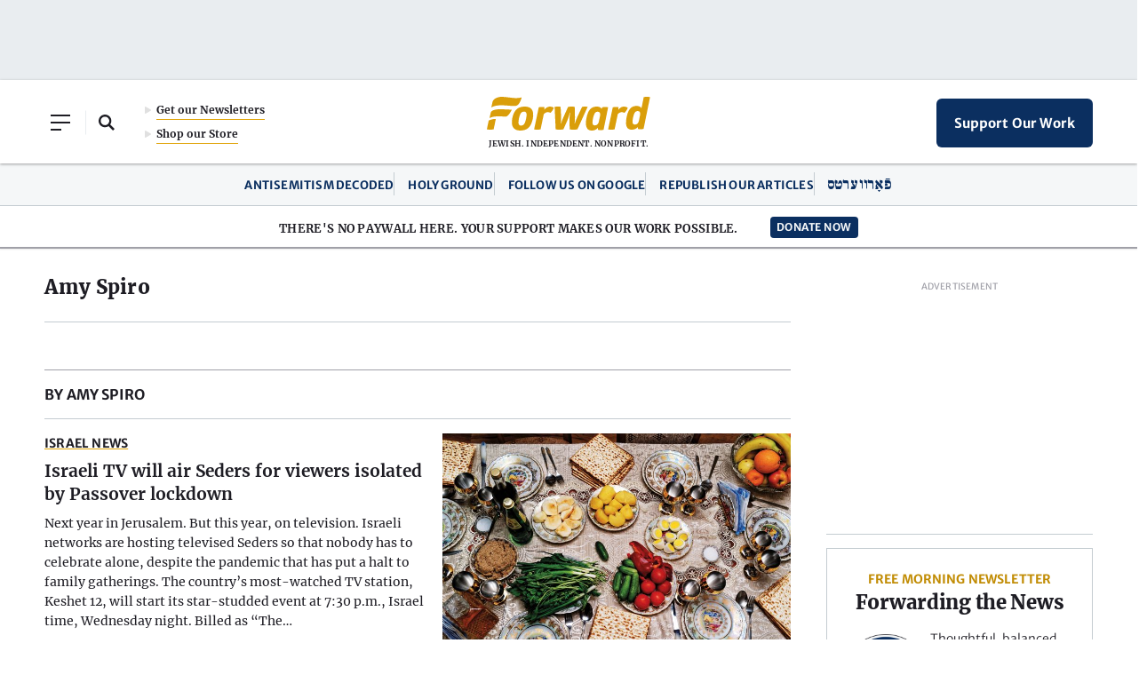

--- FILE ---
content_type: text/html; charset=utf-8
request_url: https://www.google.com/recaptcha/api2/aframe
body_size: 268
content:
<!DOCTYPE HTML><html><head><meta http-equiv="content-type" content="text/html; charset=UTF-8"></head><body><script nonce="EULkKuiPpzGhu0CHHOcXdQ">/** Anti-fraud and anti-abuse applications only. See google.com/recaptcha */ try{var clients={'sodar':'https://pagead2.googlesyndication.com/pagead/sodar?'};window.addEventListener("message",function(a){try{if(a.source===window.parent){var b=JSON.parse(a.data);var c=clients[b['id']];if(c){var d=document.createElement('img');d.src=c+b['params']+'&rc='+(localStorage.getItem("rc::a")?sessionStorage.getItem("rc::b"):"");window.document.body.appendChild(d);sessionStorage.setItem("rc::e",parseInt(sessionStorage.getItem("rc::e")||0)+1);localStorage.setItem("rc::h",'1769395205161');}}}catch(b){}});window.parent.postMessage("_grecaptcha_ready", "*");}catch(b){}</script></body></html>